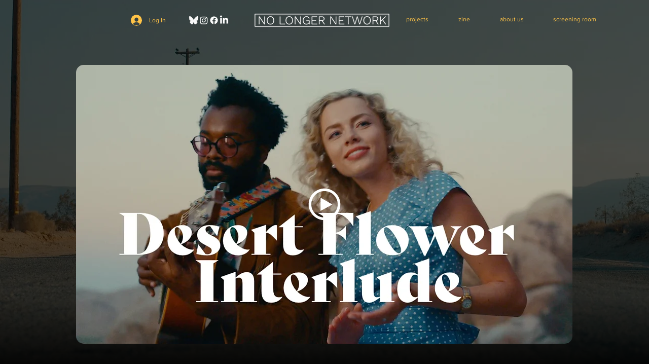

--- FILE ---
content_type: text/html; charset=utf-8
request_url: https://www.google.com/recaptcha/api2/aframe
body_size: 268
content:
<!DOCTYPE HTML><html><head><meta http-equiv="content-type" content="text/html; charset=UTF-8"></head><body><script nonce="zRSaV3zEvF1uuQ3C41zS0Q">/** Anti-fraud and anti-abuse applications only. See google.com/recaptcha */ try{var clients={'sodar':'https://pagead2.googlesyndication.com/pagead/sodar?'};window.addEventListener("message",function(a){try{if(a.source===window.parent){var b=JSON.parse(a.data);var c=clients[b['id']];if(c){var d=document.createElement('img');d.src=c+b['params']+'&rc='+(localStorage.getItem("rc::a")?sessionStorage.getItem("rc::b"):"");window.document.body.appendChild(d);sessionStorage.setItem("rc::e",parseInt(sessionStorage.getItem("rc::e")||0)+1);localStorage.setItem("rc::h",'1768999634621');}}}catch(b){}});window.parent.postMessage("_grecaptcha_ready", "*");}catch(b){}</script></body></html>